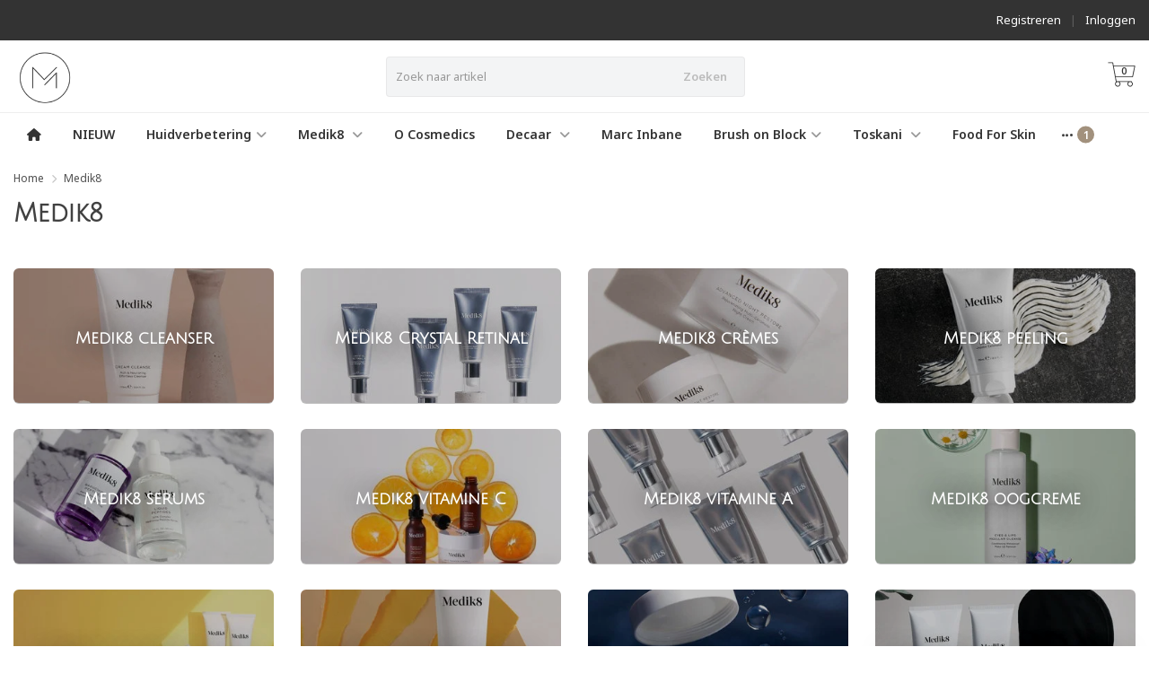

--- FILE ---
content_type: text/html;charset=utf-8
request_url: https://www.meerdanmooishop.nl/medik8/
body_size: 13239
content:
<!DOCTYPE HTML>
<html lang="nl">
  <!--- Theme Satisfy EU developed by Frontlabel - v1.66 - 5-10-2023 - EU 18:45 - TPE Active  -->
  <head>
    <meta charset="utf-8"/>
<!-- [START] 'blocks/head.rain' -->
<!--

  (c) 2008-2026 Lightspeed Netherlands B.V.
  http://www.lightspeedhq.com
  Generated: 22-01-2026 @ 18:45:43

-->
<link rel="canonical" href="https://www.meerdanmooishop.nl/medik8/"/>
<link rel="alternate" href="https://www.meerdanmooishop.nl/index.rss" type="application/rss+xml" title="Nieuwe producten"/>
<meta name="robots" content="noodp,noydir"/>
<meta name="google-site-verification" content="KL6Iow1XyKNQZM2A-CuBCZnfrKnw315jRB2nCWKJ_cU"/>
<meta name="google-site-verification" content="xETm9t8MDvtlNxjbyTPargGRwV61M8-fw_aDFTu7zto"/>
<meta property="og:url" content="https://www.meerdanmooishop.nl/medik8/?source=facebook"/>
<meta property="og:site_name" content="Meer dan mooi"/>
<meta property="og:title" content="Medik8 Black Friday 30% Korting | Meer dan Mooi Shop"/>
<meta property="og:description" content="Medik8 producten bij Meer dan Mooi Shop. Voor 15.00 uur besteld, zelfde dag verzonden. Gratis verzending vanaf € 25. Gratis samples bij elke bestelling"/>
<!--[if lt IE 9]>
<script src="https://cdn.webshopapp.com/assets/html5shiv.js?2025-02-20"></script>
<![endif]-->
<!-- [END] 'blocks/head.rain' -->
    <title>Medik8 Black Friday 30% Korting | Meer dan Mooi Shop - Meer dan mooi</title>
  
    <meta name="description" content="Medik8 producten bij Meer dan Mooi Shop. Voor 15.00 uur besteld, zelfde dag verzonden. Gratis verzending vanaf € 25. Gratis samples bij elke bestelling">
    <meta name="keywords" content="Medik8">  
    <meta name="viewport" content="width=device-width, initial-scale=1, minimum-scale=1, maximum-scale=1, user-scalable=0"/>
    <meta name="apple-mobile-web-app-capable" content="yes">
    <meta name="apple-mobile-web-app-status-bar-style" content="black"><meta property="og:type" content="website" />
    
        <meta property="og:description" content="Medik8 producten bij Meer dan Mooi Shop. Voor 15.00 uur besteld, zelfde dag verzonden. Gratis verzending vanaf € 25. Gratis samples bij elke bestelling" />
                <meta http-equiv="X-UA-Compatible" content="IE=Edge">
    
                      
                  
        <meta itemprop="price" content="0.00" />
        <meta itemprop="priceCurrency" content="EUR" />
  

    <link rel="canonical" href="https://www.meerdanmooishop.nl/medik8/" />
    <link rel="shortcut icon" href="https://cdn.webshopapp.com/shops/336564/themes/185024/v/1598040/assets/favicon.ico?20251121215508" type="image/x-icon" />
    <link href='//fonts.googleapis.com/css?family=Noto+Sans:400,300,600&display=swap' rel='stylesheet' type='text/css'>
<link href='//fonts.googleapis.com/css?family=Julius+Sans+One:400,300,600&display=swap' rel='stylesheet' type='text/css'>
    


    <!--link rel="stylesheet" href="https://cdn.webshopapp.com/shops/336564/themes/185024/assets/font-awesome-min.css?20251209211112"-->
		<script src="https://kit.fontawesome.com/0a6ee3ee61.js" crossorigin="anonymous"></script>
    
    <link rel="stylesheet" href="https://cdn.webshopapp.com/shops/336564/themes/185024/assets/bootstrap-min.css?20251209211112">

    <link rel="stylesheet" href="https://cdn.webshopapp.com/shops/336564/themes/185024/assets/style.css?20251209211112" />    
        <link rel="stylesheet" href="https://cdn.webshopapp.com/shops/336564/themes/185024/assets/settings.css??20251209211112" />  
    
  
    <link rel="stylesheet" href="https://cdn.webshopapp.com/shops/336564/themes/185024/assets/owl-carousel-min.css??20251209211112" /> 
    <link rel="stylesheet" href="https://cdn.webshopapp.com/shops/336564/themes/185024/assets/custom.css?20251209211112-260122-184543" />
  
    <script src="https://cdn.webshopapp.com/shops/336564/themes/185024/assets/jquery-min.js?20251209211112"></script>
    
         
    <script src="https://cdn.webshopapp.com/assets/gui.js?2025-02-20"></script>
            
    <script src="https://cdn.webshopapp.com/shops/336564/themes/185024/assets/jquery-lazy-min.js?20251209211112"></script>
    <!--[if lt IE 9]>
    <link rel="stylesheet" href="https://cdn.webshopapp.com/shops/336564/themes/185024/assets/style-ie.css?20251209211112" />
    <![endif]-->
      <!-- test -->
    <style>
    .categories .category a,.categories .category a:after,.products.grid .product:hover,.blogs .blog-article img,a.btn, a.btn span{border-radius: 6px !important;}
.banners .container-fluid > div > div:first-child img{border-top-left-radius: 6px !important; border-bottom-left-radius: 6px !important;padding-left: 0;margin-left: 15px;}
.banners .container-fluid > div > div:nth-child(2) img{border-top-right-radius: 6px !important;border-bottom-right-radius: 6px !important;padding-right: 0; margin-right: 15px;}
.products .product .product-btn {bottom: 3px;}
    </style>
  </head>
  <body class=" nav-2 navself-helper osx">            
    <div class="wrapper catalog medik8-black-friday-30%-korting-|-meer-dan-mooi-shop">
      <header class="navself ">
            <div class="topnav">
                <div class="container-fluid">
                    <div class="row">
                        <div class="col-sm-6 topnav-usp hidden-xs hidden-sm">
                             
<ul>
  <li> <i class="fa geen" aria-hidden="true"></i></li>
</ul>






                         </div>
                        <div class="col-xs-12 col-md-6">
                                                        <!-- LANGUAGE VALUTA -->
                            <div class="langcur pull-right">
                                <ul>
                                                                      </ul>
                            </div>
                            <!-- /LANGUAGE VALUTA -->
                            <!-- ACCOUNT -->
                            <div class="account hidden-xs">
                                <ul>
                                                                        <li><a href="https://www.meerdanmooishop.nl/account/" title="Mijn account">Inloggen </a></li>
                                    <li class="divider">|</li>
                                    <li><a href="https://www.meerdanmooishop.nl/account/register/" title="Registreren">Registreren </a></li>
                                                                    </ul>
                            </div>
                            <!-- /ACCOUNT -->
                        </div>
                    </div>
                </div>
            </div>
  
             
            	<!-- NAVIGATION -->
            <div class="navigation nav-2 option-1">
                                  
                <div class="container-fluid">
                    <div class="shoppingcart iconcart">
                        <a href="https://www.meerdanmooishop.nl/cart/" title="Winkelwagen">
                                   
<svg xmlns="http://www.w3.org/2000/svg" class="shoppingbag" focusable="false" x="0px" y="0px" viewBox="0 0 576 512">
<path d="M464.001,504c-30.879,0-56-25.121-56-56c-0.011-9.821,2.584-19.497,7.505-27.989l6.96-12.011H249.535l6.96,12.011  c4.921,8.492,7.516,18.167,7.505,27.98C264,478.879,238.878,504,208,504s-56-25.121-56-56c0-13.968,5.172-27.346,14.564-37.67  l2.679-2.945L97.36,24H12c-2.206,0-4-1.794-4-4v-8c0-2.206,1.794-4,4-4h85.362c7.694,0,14.308,5.489,15.727,13.052L122.64,72  h429.351c4.837,0,9.362,2.152,12.414,5.906c3.053,3.753,4.237,8.622,3.251,13.358l-43.331,208  c-1.538,7.38-8.126,12.736-15.664,12.736H167.641l15,80h302.688c7.342,0,13.728,4.974,15.529,12.094l0.556,2.194l1.622,1.578  c10.94,10.644,16.966,24.897,16.966,40.134C520.001,478.879,494.88,504,464.001,504z M464,408c-22.056,0-40,17.944-40,40  s17.944,40,40,40s40-17.944,40-40S486.056,408,464,408z M208,408c-22.056,0-40,17.944-40,40s17.944,40,40,40s40-17.944,40-40  S230.056,408,208,408z M164.641,296h344.021l43.334-208H125.641L164.641,296z"/>
</svg>

          </a>
                        <span class="cart">
              <span class="cart-total-quantity">0</span>
                        </span>
                    </div>

                    
                  	<div class="first-section hidden-xs hidden-sm">
                      <div class="logo">
                        <a class="" href="https://www.meerdanmooishop.nl/">
                          <img src="https://cdn.webshopapp.com/shops/336564/themes/185024/v/1598043/assets/logo-non-scroll.png?20251121215508" class="light-version" alt="Meer dan mooi" />
                        </a>
                      </div>
                     <!-- SEARCH -->
                        <div class="searchtop ">
                                                        <div class="search hidden-xs">
                                <form class="" role="search" action="https://www.meerdanmooishop.nl/search/" method="get" id="form_search">
                                    <div class="input-group">
                                        <div class="inputholder">
                                            <input type="text" class="form-control" autocomplete="off" placeholder="Zoek naar artikel" name="q" id="srch">
                                            <button type="submit" class="searchbtn">Zoeken</button>
                                        </div>
                                    </div>
                                    <div class="autocomplete">
                                        <div class="arrow"></div>
                                        <div class="products-livesearch"></div>
                                        <div class="more">
                                            <a href="#">Bekijk alle resultaten <span>(0)</span></a>
                                        </div>
                                        <div class="notfound">Geen producten gevonden...</div>
                                    </div>
                                </form>
                            </div>
                                                  </div>
                        <!-- /SEARCH -->
                      <div class="right-section">
                        
                                              <!-- CART -->
                        <div class="carttop iconcart">
                            <a href="https://www.meerdanmooishop.nl/cart/" title="Winkelwagen">
                     
<svg xmlns="http://www.w3.org/2000/svg" class="shoppingbag" focusable="false" x="0px" y="0px" viewBox="0 0 576 512">
<path d="M464.001,504c-30.879,0-56-25.121-56-56c-0.011-9.821,2.584-19.497,7.505-27.989l6.96-12.011H249.535l6.96,12.011  c4.921,8.492,7.516,18.167,7.505,27.98C264,478.879,238.878,504,208,504s-56-25.121-56-56c0-13.968,5.172-27.346,14.564-37.67  l2.679-2.945L97.36,24H12c-2.206,0-4-1.794-4-4v-8c0-2.206,1.794-4,4-4h85.362c7.694,0,14.308,5.489,15.727,13.052L122.64,72  h429.351c4.837,0,9.362,2.152,12.414,5.906c3.053,3.753,4.237,8.622,3.251,13.358l-43.331,208  c-1.538,7.38-8.126,12.736-15.664,12.736H167.641l15,80h302.688c7.342,0,13.728,4.974,15.529,12.094l0.556,2.194l1.622,1.578  c10.94,10.644,16.966,24.897,16.966,40.134C520.001,478.879,494.88,504,464.001,504z M464,408c-22.056,0-40,17.944-40,40  s17.944,40,40,40s40-17.944,40-40S486.056,408,464,408z M208,408c-22.056,0-40,17.944-40,40s17.944,40,40,40s40-17.944,40-40  S230.056,408,208,408z M164.641,296h344.021l43.334-208H125.641L164.641,296z"/>
</svg>

            <span class="cart">
              <span class="cart-total-quantity">0</span>
            </span>
          </a>
                            <div class="view-cart">
                                <div class="cartproduct text-center">
  <span class="empty">Uw winkelwagen is leeg<svg version="1.1" class="shoppingbag" xmlns="http://www.w3.org/2000/svg" xmlns:xlink="http://www.w3.org/1999/xlink" x="0px" y="0px" viewBox="0 0 65.2 65.2" style="enable-background:new 0 0 65.2 65.2;" xml:space="preserve"><path d="M54.6,12.6h-12c-0.4-6.7-4.7-12-10-12c-5.3,0-9.6,5.3-10,12h-12l-2.1,52h48.1L54.6,12.6z M32.6,2.6c4.2,0,7.6,4.4,8,10H24.6C25,7,28.4,2.6,32.6,2.6z M10.6,62.6l1.9-48h40.1l1.9,48H10.6z"/></svg></span>
</div>

  

                            </div>
                        </div>
                        <!-- /CART -->
                        
                      </div>
											 
                        
                    </div>
                  
                  
                    <!-- MEGANAV -->
                    <nav class="nav desktop meganav hidden-xs hidden-sm">
                        <ul class="visible-links">
                            <li class="item home hidden-xs hidden-sm">
                                <a class="itemlink" href="https://www.meerdanmooishop.nl/"><i class="fa fa-home" aria-hidden="true"></i></a>
                            </li>

                                                        <li class="item classicmenu nieuw">
                                <a class="itemlink" href="https://www.meerdanmooishop.nl/nieuw/" title="NIEUW" >NIEUW</a>                              </li>
                                                        <li class="item sub classicmenu huidverbetering">
                                <a class="itemlink" href="https://www.meerdanmooishop.nl/huidverbetering/" title="Huidverbetering" >Huidverbetering<i class="fa fa-angle-down" aria-hidden="true"></i></a>                                  <ul class="subnav">
                                                                                                           <li class="col-sm-2 nopaddingr nosub">
                                        <ul>
                                            <li class="subheader"><a href="https://www.meerdanmooishop.nl/huidverbetering/gezichtsreinigers/" title="Gezichtsreinigers" >Gezichtsreinigers</a>                                             </li>



                                        </ul>
                                    </li>
                                                                        <li class="col-sm-2 nopaddingr nosub">
                                        <ul>
                                            <li class="subheader"><a href="https://www.meerdanmooishop.nl/huidverbetering/gezichtsmaskers/" title="Gezichtsmaskers" >Gezichtsmaskers</a>                                             </li>



                                        </ul>
                                    </li>
                                                                        <li class="col-sm-2 nopaddingr nosub">
                                        <ul>
                                            <li class="subheader"><a href="https://www.meerdanmooishop.nl/huidverbetering/gezichtslotions/" title="Gezichtslotions" >Gezichtslotions</a>                                             </li>



                                        </ul>
                                    </li>
                                                                        <li class="col-sm-2 nopaddingr nosub">
                                        <ul>
                                            <li class="subheader"><a href="https://www.meerdanmooishop.nl/huidverbetering/gezichtscremes/" title="Gezichtscremes" >Gezichtscremes</a>                                             </li>



                                        </ul>
                                    </li>
                                                                        <li class="col-sm-2 nopaddingr nosub">
                                        <ul>
                                            <li class="subheader"><a href="https://www.meerdanmooishop.nl/huidverbetering/peelings/" title="Peelings" >Peelings</a>                                             </li>



                                        </ul>
                                    </li>
                                                                        <li class="col-sm-2 nopaddingr nosub">
                                        <ul>
                                            <li class="subheader"><a href="https://www.meerdanmooishop.nl/huidverbetering/huidverzoringssets/" title="Huidverzoringssets" >Huidverzoringssets</a>                                             </li>



                                        </ul>
                                    </li>
                                                                        <li class="col-sm-2 nopaddingr nosub">
                                        <ul>
                                            <li class="subheader"><a href="https://www.meerdanmooishop.nl/huidverbetering/serums/" title="Serums" >Serums</a>                                             </li>



                                        </ul>
                                    </li>
                                                                        <li class="col-sm-2 nopaddingr nosub">
                                        <ul>
                                            <li class="subheader"><a href="https://www.meerdanmooishop.nl/huidverbetering/oogverzorging/" title="Oogverzorging" >Oogverzorging</a>                                             </li>



                                        </ul>
                                    </li>
                                                                        <li class="col-sm-2 nopaddingr nosub">
                                        <ul>
                                            <li class="subheader"><a href="https://www.meerdanmooishop.nl/huidverbetering/lichaamsverzorging/" title="Lichaamsverzorging" >Lichaamsverzorging</a>                                             </li>



                                        </ul>
                                    </li>
                                                                        <li class="col-sm-2 nopaddingr nosub">
                                        <ul>
                                            <li class="subheader"><a href="https://www.meerdanmooishop.nl/huidverbetering/bruin-zonder-zon/" title="Bruin zonder zon" >Bruin zonder zon</a>                                             </li>



                                        </ul>
                                    </li>
                                                                        <li class="col-sm-2 nopaddingr nosub">
                                        <ul>
                                            <li class="subheader"><a href="https://www.meerdanmooishop.nl/huidverbetering/zonbescherming/" title="Zonbescherming" >Zonbescherming</a>                                             </li>



                                        </ul>
                                    </li>
                                                                        <li class="col-sm-2 nopaddingr nosub">
                                        <ul>
                                            <li class="subheader"><a href="https://www.meerdanmooishop.nl/huidverbetering/babyverzorging/" title=" Babyverzorging" > Babyverzorging</a>                                             </li>



                                        </ul>
                                    </li>
                                                                        <li class="col-sm-2 nopaddingr nosub">
                                        <ul>
                                            <li class="subheader"><a href="https://www.meerdanmooishop.nl/huidverbetering/lipverzorging/" title="Lipverzorging" >Lipverzorging</a>                                             </li>



                                        </ul>
                                    </li>
                                                                     </ul>
                                                            </li>
                                                        <li class="item sub classicmenu medik8- active">
                                <a class="itemlink" href="https://www.meerdanmooishop.nl/medik8/" title="Medik8 "  data-featured-url="https://cdn.webshopapp.com/shops/336564/files/426514870/280x200x1/medik8.jpg" data-original-url="https://cdn.webshopapp.com/shops/336564/files/426514870/280x200x1/medik8.jpg" >Medik8 <i class="fa fa-angle-down" aria-hidden="true"></i></a>                                  <ul class="subnav">
                                                                        <li class="col-sm-3">
                                        <ul>
                                            <li class="img-category-stage">
                                                <img src="https://cdn.webshopapp.com/shops/336564/files/426514870/280x200x1/medik8.jpg" width="280" height="200" alt="Medik8 " title="Medik8 " data-original-url="https://cdn.webshopapp.com/shops/336564/files/426514870/280x200x1/medik8.jpg" class="img-responsive navcat" />
                                            </li>
                                        </ul>
                                    </li>
                                                                                                           <li class="col-sm-2 nopaddingr nosub">
                                        <ul>
                                            <li class="subheader"><a href="https://www.meerdanmooishop.nl/medik8/medik8-cleanser/" title="Medik8 cleanser"  data-featured-url="https://cdn.webshopapp.com/shops/336564/files/400578191/280x200x2/medik8-cleanser.jpg" data-original-url="https://cdn.webshopapp.com/shops/336564/files/400578191/280x200x2/medik8-cleanser.jpg" >Medik8 cleanser</a>                                             </li>



                                        </ul>
                                    </li>
                                                                        <li class="col-sm-2 nopaddingr nosub">
                                        <ul>
                                            <li class="subheader"><a href="https://www.meerdanmooishop.nl/medik8/medik8-crystal-retinal/" title="Medik8 Crystal Retinal"  data-featured-url="https://cdn.webshopapp.com/shops/336564/files/435222562/280x200x2/medik8-crystal-retinal.jpg" data-original-url="https://cdn.webshopapp.com/shops/336564/files/435222562/280x200x2/medik8-crystal-retinal.jpg" >Medik8 Crystal Retinal</a>                                             </li>



                                        </ul>
                                    </li>
                                                                        <li class="col-sm-2 nopaddingr nosub">
                                        <ul>
                                            <li class="subheader"><a href="https://www.meerdanmooishop.nl/medik8/medik8-cremes/" title="Medik8 crèmes"  data-featured-url="https://cdn.webshopapp.com/shops/336564/files/401736910/280x200x2/medik8-cremes.jpg" data-original-url="https://cdn.webshopapp.com/shops/336564/files/401736910/280x200x2/medik8-cremes.jpg" >Medik8 crèmes</a>                                             </li>



                                        </ul>
                                    </li>
                                                                        <li class="col-sm-2 nopaddingr nosub">
                                        <ul>
                                            <li class="subheader"><a href="https://www.meerdanmooishop.nl/medik8/medik8-peeling/" title="Medik8 peeling"  data-featured-url="https://cdn.webshopapp.com/shops/336564/files/400577148/280x200x2/medik8-peeling.jpg" data-original-url="https://cdn.webshopapp.com/shops/336564/files/400577148/280x200x2/medik8-peeling.jpg" >Medik8 peeling</a>                                             </li>



                                        </ul>
                                    </li>
                                                                        <li class="col-sm-2 nopaddingr nosub">
                                        <ul>
                                            <li class="subheader"><a href="https://www.meerdanmooishop.nl/medik8/medik8-serums/" title="Medik8 serums"  data-featured-url="https://cdn.webshopapp.com/shops/336564/files/418241134/280x200x2/medik8-serums.jpg" data-original-url="https://cdn.webshopapp.com/shops/336564/files/418241134/280x200x2/medik8-serums.jpg" >Medik8 serums</a>                                             </li>



                                        </ul>
                                    </li>
                                                                        <li class="col-sm-2 nopaddingr nosub">
                                        <ul>
                                            <li class="subheader"><a href="https://www.meerdanmooishop.nl/medik8/medik8-vitamine-c/" title="Medik8 vitamine C"  data-featured-url="https://cdn.webshopapp.com/shops/336564/files/418241614/280x200x2/medik8-vitamine-c.jpg" data-original-url="https://cdn.webshopapp.com/shops/336564/files/418241614/280x200x2/medik8-vitamine-c.jpg" >Medik8 vitamine C</a>                                             </li>



                                        </ul>
                                    </li>
                                                                        <li class="col-sm-2 nopaddingr nosub">
                                        <ul>
                                            <li class="subheader"><a href="https://www.meerdanmooishop.nl/medik8/medik8-vitamine-a/" title="Medik8 vitamine A"  data-featured-url="https://cdn.webshopapp.com/shops/336564/files/418241051/280x200x2/medik8-vitamine-a.jpg" data-original-url="https://cdn.webshopapp.com/shops/336564/files/418241051/280x200x2/medik8-vitamine-a.jpg" >Medik8 vitamine A</a>                                             </li>



                                        </ul>
                                    </li>
                                                                        <li class="col-sm-2 nopaddingr nosub">
                                        <ul>
                                            <li class="subheader"><a href="https://www.meerdanmooishop.nl/medik8/medik8-oogcreme/" title="Medik8 oogcreme"  data-featured-url="https://cdn.webshopapp.com/shops/336564/files/400581260/280x200x2/medik8-oogcreme.jpg" data-original-url="https://cdn.webshopapp.com/shops/336564/files/400581260/280x200x2/medik8-oogcreme.jpg" >Medik8 oogcreme</a>                                             </li>



                                        </ul>
                                    </li>
                                                                        <li class="col-sm-2 nopaddingr nosub">
                                        <ul>
                                            <li class="subheader"><a href="https://www.meerdanmooishop.nl/medik8/medik8-dagcreme-met-spf/" title="Medik8 dagcrème met SPF"  data-featured-url="https://cdn.webshopapp.com/shops/336564/files/418241544/280x200x2/medik8-dagcreme-met-spf.jpg" data-original-url="https://cdn.webshopapp.com/shops/336564/files/418241544/280x200x2/medik8-dagcreme-met-spf.jpg" >Medik8 dagcrème met SPF</a>                                             </li>



                                        </ul>
                                    </li>
                                                                        <li class="col-sm-2 nopaddingr nosub">
                                        <ul>
                                            <li class="subheader"><a href="https://www.meerdanmooishop.nl/medik8/medik8-zonbescherming/" title="Medik8 zonbescherming"  data-featured-url="https://cdn.webshopapp.com/shops/336564/files/400581021/280x200x2/medik8-zonbescherming.jpg" data-original-url="https://cdn.webshopapp.com/shops/336564/files/400581021/280x200x2/medik8-zonbescherming.jpg" >Medik8 zonbescherming</a>                                             </li>



                                        </ul>
                                    </li>
                                                                        <li class="col-sm-2 nopaddingr nosub">
                                        <ul>
                                            <li class="subheader"><a href="https://www.meerdanmooishop.nl/medik8/medik8-maskers/" title="Medik8 maskers"  data-featured-url="https://cdn.webshopapp.com/shops/336564/files/400581063/280x200x2/medik8-maskers.jpg" data-original-url="https://cdn.webshopapp.com/shops/336564/files/400581063/280x200x2/medik8-maskers.jpg" >Medik8 maskers</a>                                             </li>



                                        </ul>
                                    </li>
                                                                        <li class="col-sm-2 nopaddingr nosub">
                                        <ul>
                                            <li class="subheader"><a href="https://www.meerdanmooishop.nl/medik8/medik8-lichaamsverzorging/" title="Medik8 lichaamsverzorging"  data-featured-url="https://cdn.webshopapp.com/shops/336564/files/400581103/280x200x2/medik8-lichaamsverzorging.jpg" data-original-url="https://cdn.webshopapp.com/shops/336564/files/400581103/280x200x2/medik8-lichaamsverzorging.jpg" >Medik8 lichaamsverzorging</a>                                             </li>



                                        </ul>
                                    </li>
                                                                        <li class="col-sm-2 nopaddingr nosub">
                                        <ul>
                                            <li class="subheader"><a href="https://www.meerdanmooishop.nl/medik8/medik8-voordeelkits/" title="Medik8 voordeelkits"  data-featured-url="https://cdn.webshopapp.com/shops/336564/files/400581245/280x200x2/medik8-voordeelkits.jpg" data-original-url="https://cdn.webshopapp.com/shops/336564/files/400581245/280x200x2/medik8-voordeelkits.jpg" >Medik8 voordeelkits</a>                                             </li>



                                        </ul>
                                    </li>
                                                                        <li class="col-sm-2 nopaddingr nosub">
                                        <ul>
                                            <li class="subheader"><a href="https://www.meerdanmooishop.nl/medik8/medik8-retinoate/" title="Medik8 retinoate"  data-featured-url="https://cdn.webshopapp.com/shops/336564/files/418241208/280x200x2/medik8-retinoate.jpg" data-original-url="https://cdn.webshopapp.com/shops/336564/files/418241208/280x200x2/medik8-retinoate.jpg" >Medik8 retinoate</a>                                             </li>



                                        </ul>
                                    </li>
                                                                        <li class="col-sm-2 nopaddingr nosub">
                                        <ul>
                                            <li class="subheader"><a href="https://www.meerdanmooishop.nl/medik8/medik8-travelsize/" title="Medik8 travelsize" >Medik8 travelsize</a>                                             </li>



                                        </ul>
                                    </li>
                                                                     </ul>
                                                            </li>
                                                        <li class="item classicmenu o-cosmedics">
                                <a class="itemlink" href="https://www.meerdanmooishop.nl/o-cosmedics/" title="O Cosmedics" >O Cosmedics</a>                              </li>
                                                        <li class="item sub classicmenu decaar-">
                                <a class="itemlink" href="https://www.meerdanmooishop.nl/decaar/" title="Decaar "  data-featured-url="https://cdn.webshopapp.com/shops/336564/files/427955604/280x200x1/decaar.jpg" data-original-url="https://cdn.webshopapp.com/shops/336564/files/427955604/280x200x1/decaar.jpg" >Decaar <i class="fa fa-angle-down" aria-hidden="true"></i></a>                                  <ul class="subnav">
                                                                        <li class="col-sm-3">
                                        <ul>
                                            <li class="img-category-stage">
                                                <img src="https://cdn.webshopapp.com/shops/336564/files/427955604/280x200x1/decaar.jpg" width="280" height="200" alt="Decaar " title="Decaar " data-original-url="https://cdn.webshopapp.com/shops/336564/files/427955604/280x200x1/decaar.jpg" class="img-responsive navcat" />
                                            </li>
                                        </ul>
                                    </li>
                                                                                                           <li class="col-sm-2 nopaddingr nosub">
                                        <ul>
                                            <li class="subheader"><a href="https://www.meerdanmooishop.nl/decaar/decaar-kits/" title="Decaar kits" >Decaar kits</a>                                             </li>



                                        </ul>
                                    </li>
                                                                        <li class="col-sm-2 nopaddingr nosub">
                                        <ul>
                                            <li class="subheader"><a href="https://www.meerdanmooishop.nl/decaar/decaar-maskers/" title="Decaar maskers" >Decaar maskers</a>                                             </li>



                                        </ul>
                                    </li>
                                                                        <li class="col-sm-2 nopaddingr nosub">
                                        <ul>
                                            <li class="subheader"><a href="https://www.meerdanmooishop.nl/decaar/decaar-cremes/" title="Decaar crèmes" >Decaar crèmes</a>                                             </li>



                                        </ul>
                                    </li>
                                                                        <li class="col-sm-2 nopaddingr nosub">
                                        <ul>
                                            <li class="subheader"><a href="https://www.meerdanmooishop.nl/decaar/decaar-serums/" title="Decaar serums" >Decaar serums</a>                                             </li>



                                        </ul>
                                    </li>
                                                                        <li class="col-sm-2 nopaddingr nosub">
                                        <ul>
                                            <li class="subheader"><a href="https://www.meerdanmooishop.nl/decaar/decaar-peeling/" title="Decaar peeling" >Decaar peeling</a>                                             </li>



                                        </ul>
                                    </li>
                                                                     </ul>
                                                            </li>
                                                        <li class="item classicmenu marc-inbane">
                                <a class="itemlink" href="https://www.meerdanmooishop.nl/marc-inbane/" title="Marc Inbane"  data-featured-url="https://cdn.webshopapp.com/shops/336564/files/427955628/280x200x1/marc-inbane.jpg" data-original-url="https://cdn.webshopapp.com/shops/336564/files/427955628/280x200x1/marc-inbane.jpg" >Marc Inbane</a>                              </li>
                                                        <li class="item sub classicmenu brush-on-block">
                                <a class="itemlink" href="https://www.meerdanmooishop.nl/brush-on-block/" title="Brush on Block"  data-featured-url="https://cdn.webshopapp.com/shops/336564/files/432915355/280x200x1/brush-on-block.jpg" data-original-url="https://cdn.webshopapp.com/shops/336564/files/432915355/280x200x1/brush-on-block.jpg" >Brush on Block<i class="fa fa-angle-down" aria-hidden="true"></i></a>                                  <ul class="subnav">
                                                                        <li class="col-sm-3">
                                        <ul>
                                            <li class="img-category-stage">
                                                <img src="https://cdn.webshopapp.com/shops/336564/files/432915355/280x200x1/brush-on-block.jpg" width="280" height="200" alt="Brush on Block" title="Brush on Block" data-original-url="https://cdn.webshopapp.com/shops/336564/files/432915355/280x200x1/brush-on-block.jpg" class="img-responsive navcat" />
                                            </li>
                                        </ul>
                                    </li>
                                                                                                           <li class="col-sm-2 nopaddingr nosub">
                                        <ul>
                                            <li class="subheader"><a href="https://www.meerdanmooishop.nl/brush-on-block/minerale-zonbescherming/" title="Minerale zonbescherming" >Minerale zonbescherming</a>                                             </li>



                                        </ul>
                                    </li>
                                                                        <li class="col-sm-2 nopaddingr nosub">
                                        <ul>
                                            <li class="subheader"><a href="https://www.meerdanmooishop.nl/brush-on-block/lipverzorging-met-zonbescherming/" title="Lipverzorging met zonbescherming" >Lipverzorging met zonbescherming</a>                                             </li>



                                        </ul>
                                    </li>
                                                                     </ul>
                                                            </li>
                                                        <li class="item sub classicmenu toskani-">
                                <a class="itemlink" href="https://www.meerdanmooishop.nl/toskani/" title="Toskani " >Toskani <i class="fa fa-angle-down" aria-hidden="true"></i></a>                                  <ul class="subnav">
                                                                                                           <li class="col-sm-2 nopaddingr nosub">
                                        <ul>
                                            <li class="subheader"><a href="https://www.meerdanmooishop.nl/toskani/toskani-ampullen/" title="Toskani Ampullen" >Toskani Ampullen</a>                                             </li>



                                        </ul>
                                    </li>
                                                                        <li class="col-sm-2 nopaddingr nosub">
                                        <ul>
                                            <li class="subheader"><a href="https://www.meerdanmooishop.nl/toskani/toskani-oogcreme/" title="Toskani Oogcrème" >Toskani Oogcrème</a>                                             </li>



                                        </ul>
                                    </li>
                                                                        <li class="col-sm-2 nopaddingr nosub">
                                        <ul>
                                            <li class="subheader"><a href="https://www.meerdanmooishop.nl/toskani/toskani-serums/" title="Toskani Serums" >Toskani Serums</a>                                             </li>



                                        </ul>
                                    </li>
                                                                        <li class="col-sm-2 nopaddingr nosub">
                                        <ul>
                                            <li class="subheader"><a href="https://www.meerdanmooishop.nl/toskani/toskani-peeling/" title="Toskani Peeling" >Toskani Peeling</a>                                             </li>



                                        </ul>
                                    </li>
                                                                        <li class="col-sm-2 nopaddingr nosub">
                                        <ul>
                                            <li class="subheader"><a href="https://www.meerdanmooishop.nl/toskani/toskani-creme/" title="Toskani Crème" >Toskani Crème</a>                                             </li>



                                        </ul>
                                    </li>
                                                                     </ul>
                                                            </li>
                                                        <li class="item classicmenu food-for-skin">
                                <a class="itemlink" href="https://www.meerdanmooishop.nl/food-for-skin/" title="Food For Skin"  data-featured-url="https://cdn.webshopapp.com/shops/336564/files/432914124/280x200x1/food-for-skin.jpg" data-original-url="https://cdn.webshopapp.com/shops/336564/files/432914124/280x200x1/food-for-skin.jpg" >Food For Skin</a>                              </li>
                                                        <li class="item sub classicmenu minerale-make-up">
                                <a class="itemlink" href="https://www.meerdanmooishop.nl/minerale-make-up/" title="Minerale make-up" >Minerale make-up<i class="fa fa-angle-down" aria-hidden="true"></i></a>                                  <ul class="subnav">
                                                                                                           <li class="col-sm-2 nopaddingr nosub">
                                        <ul>
                                            <li class="subheader"><a href="https://www.meerdanmooishop.nl/minerale-make-up/wenkbrauwen/" title="Wenkbrauwen" >Wenkbrauwen</a>                                             </li>



                                        </ul>
                                    </li>
                                                                        <li class="col-sm-2 nopaddingr nosub">
                                        <ul>
                                            <li class="subheader"><a href="https://www.meerdanmooishop.nl/minerale-make-up/oog-make-up/" title="Oog make-up" >Oog make-up</a>                                             </li>



                                        </ul>
                                    </li>
                                                                        <li class="col-sm-2 nopaddingr nosub">
                                        <ul>
                                            <li class="subheader"><a href="https://www.meerdanmooishop.nl/minerale-make-up/foundation/" title="Foundation" >Foundation</a>                                             </li>



                                        </ul>
                                    </li>
                                                                        <li class="col-sm-2 nopaddingr nosub">
                                        <ul>
                                            <li class="subheader"><a href="https://www.meerdanmooishop.nl/minerale-make-up/lippen/" title="Lippen" >Lippen</a>                                             </li>



                                        </ul>
                                    </li>
                                                                        <li class="col-sm-2 nopaddingr nosub">
                                        <ul>
                                            <li class="subheader"><a href="https://www.meerdanmooishop.nl/minerale-make-up/concealer/" title="Concealer" >Concealer</a>                                             </li>



                                        </ul>
                                    </li>
                                                                        <li class="col-sm-2 nopaddingr nosub">
                                        <ul>
                                            <li class="subheader"><a href="https://www.meerdanmooishop.nl/minerale-make-up/blush-bronzer/" title="Blush &amp; Bronzer" >Blush &amp; Bronzer</a>                                             </li>



                                        </ul>
                                    </li>
                                                                     </ul>
                                                            </li>
                             
                          
                           
                           
                          
                          
                          
                                                    
                                                    
                        </ul>
                        <div class="morelinks">
                            <button><i class="fa fa-ellipsis-h" aria-hidden="true"></i></button>
                            <ul class="hidden-links hidden"></ul>
                        </div>
                  </nav>
          			  <!-- NAVIGATION -->              					<!-- MOBILE NAV -->
            
<div class="navigation visible-xs visible-sm">
                <div class="container-fluid">
                    <div class="shoppingcart iconcart">
                        <a href="https://www.meerdanmooishop.nl/cart/" title="Winkelwagen">
                     
<svg xmlns="http://www.w3.org/2000/svg" class="shoppingbag" focusable="false" x="0px" y="0px" viewBox="0 0 576 512">
<path d="M464.001,504c-30.879,0-56-25.121-56-56c-0.011-9.821,2.584-19.497,7.505-27.989l6.96-12.011H249.535l6.96,12.011  c4.921,8.492,7.516,18.167,7.505,27.98C264,478.879,238.878,504,208,504s-56-25.121-56-56c0-13.968,5.172-27.346,14.564-37.67  l2.679-2.945L97.36,24H12c-2.206,0-4-1.794-4-4v-8c0-2.206,1.794-4,4-4h85.362c7.694,0,14.308,5.489,15.727,13.052L122.64,72  h429.351c4.837,0,9.362,2.152,12.414,5.906c3.053,3.753,4.237,8.622,3.251,13.358l-43.331,208  c-1.538,7.38-8.126,12.736-15.664,12.736H167.641l15,80h302.688c7.342,0,13.728,4.974,15.529,12.094l0.556,2.194l1.622,1.578  c10.94,10.644,16.966,24.897,16.966,40.134C520.001,478.879,494.88,504,464.001,504z M464,408c-22.056,0-40,17.944-40,40  s17.944,40,40,40s40-17.944,40-40S486.056,408,464,408z M208,408c-22.056,0-40,17.944-40,40s17.944,40,40,40s40-17.944,40-40  S230.056,408,208,408z M164.641,296h344.021l43.334-208H125.641L164.641,296z"/>
</svg>

          </a>
                        <span class="cart">
              <span class="cart-total-quantity">0</span>
                        </span>
                    </div>

                   <!-- SEARCH -->
                        <div class="searchtop pull-right">
                            <svg version="1.1" class="searchmagnifier" xmlns="http://www.w3.org/2000/svg" xmlns:xlink="http://www.w3.org/1999/xlink" x="0px" y="0px" viewBox="0 0 65.2 65.2" style="enable-background:new 0 0 65.2 65.2;" xml:space="preserve">
            <path d="M49.9,26.1c0-13.1-10.6-23.7-23.7-23.7C13.1,2.4,2.4,13.1,2.4,26.1c0,13.1,10.6,23.7,23.7,23.7c5.7,0,11.3-2.1,15.6-5.9
            l0.4-0.3l18.8,18.8c0.4,0.4,1.1,0.4,1.6,0c0.4-0.4,0.4-1.1,0-1.6L43.7,42.1l0.3-0.4C47.8,37.4,49.9,31.9,49.9,26.1z M26.1,47.6
            C14.3,47.6,4.7,38,4.7,26.1S14.3,4.7,26.1,4.7s21.5,9.6,21.5,21.5S38,47.6,26.1,47.6z"/>
          </svg>
                            <div class="search">
                                <form class="" role="search" action="https://www.meerdanmooishop.nl/search/" method="get" id="form_search">
                                    <div class="input-group">
                                        <div class="inputholder">
                                            <input type="text" class="form-control" autocomplete="off" placeholder="Zoek naar artikel" name="q" id="srch">
                                            <button type="submit" class="searchbtn">Zoeken</button>
                                        </div>
                                    </div>
                                    <div class="autocomplete">
                                        <div class="arrow"></div>
                                        <div class="products-livesearch"></div>
                                        <div class="more">
                                            <a href="#">Bekijk alle resultaten <span>(0)</span></a>
                                        </div>
                                        <div class="notfound">Geen producten gevonden...</div>
                                    </div>
                                </form>
                            </div>
                        </div>
                        <!-- /SEARCH -->
                  
                  
                  
                  
                  
                    <ul class="burger">
                        <li class='closenav'></li>
                        <li class="bars">
                            <span class="bar"></span>
                            <span class="bar"></span>
                            <span class="bar"></span>
                            <span>MENU</span>
                        </li>
                    </ul>
              


                    

                    <!-- MOBILE NAV -->
                    <nav class="mobile hidden-md hidden-lg">
                        <ul>
                            <li class="item logo">
                                <a class="itemlink" href="https://www.meerdanmooishop.nl/">
              <img src="https://cdn.webshopapp.com/shops/336564/themes/185024/assets/logo.png?20251202012401" alt="Meer dan mooi" />
            </a>
                            </li>
                            <li class="item home  hidden-xs hidden-sm ">
                                <a class="itemlink" href="https://www.meerdanmooishop.nl/"><i class="fa fa-home" aria-hidden="true"></i></a>
                            </li>
                                                        <li class="item nieuw">
                                <a class="itemlink" href="https://www.meerdanmooishop.nl/nieuw/" title="NIEUW">NIEUW</a>                             </li>
                                                        <li class="item sub huidverbetering">
                                <a class="itemlink" href="https://www.meerdanmooishop.nl/huidverbetering/" title="Huidverbetering">Huidverbetering</a>                                 <div class="togglesub"><i class="fa fa-angle-down" aria-hidden="true"></i></div>
                                <ul class="subnav">
                                                                        <li class="subitem">
                                        <a class="subitemlink" href="https://www.meerdanmooishop.nl/huidverbetering/gezichtsreinigers/" title="Gezichtsreinigers">Gezichtsreinigers</a>                                      </li>
                                                                        <li class="subitem">
                                        <a class="subitemlink" href="https://www.meerdanmooishop.nl/huidverbetering/gezichtsmaskers/" title="Gezichtsmaskers">Gezichtsmaskers</a>                                      </li>
                                                                        <li class="subitem">
                                        <a class="subitemlink" href="https://www.meerdanmooishop.nl/huidverbetering/gezichtslotions/" title="Gezichtslotions">Gezichtslotions</a>                                      </li>
                                                                        <li class="subitem">
                                        <a class="subitemlink" href="https://www.meerdanmooishop.nl/huidverbetering/gezichtscremes/" title="Gezichtscremes">Gezichtscremes</a>                                      </li>
                                                                        <li class="subitem">
                                        <a class="subitemlink" href="https://www.meerdanmooishop.nl/huidverbetering/peelings/" title="Peelings">Peelings</a>                                      </li>
                                                                        <li class="subitem">
                                        <a class="subitemlink" href="https://www.meerdanmooishop.nl/huidverbetering/huidverzoringssets/" title="Huidverzoringssets">Huidverzoringssets</a>                                      </li>
                                                                        <li class="subitem">
                                        <a class="subitemlink" href="https://www.meerdanmooishop.nl/huidverbetering/serums/" title="Serums">Serums</a>                                      </li>
                                                                        <li class="subitem">
                                        <a class="subitemlink" href="https://www.meerdanmooishop.nl/huidverbetering/oogverzorging/" title="Oogverzorging">Oogverzorging</a>                                      </li>
                                                                        <li class="subitem">
                                        <a class="subitemlink" href="https://www.meerdanmooishop.nl/huidverbetering/lichaamsverzorging/" title="Lichaamsverzorging">Lichaamsverzorging</a>                                      </li>
                                                                        <li class="subitem">
                                        <a class="subitemlink" href="https://www.meerdanmooishop.nl/huidverbetering/bruin-zonder-zon/" title="Bruin zonder zon">Bruin zonder zon</a>                                      </li>
                                                                        <li class="subitem">
                                        <a class="subitemlink" href="https://www.meerdanmooishop.nl/huidverbetering/zonbescherming/" title="Zonbescherming">Zonbescherming</a>                                      </li>
                                                                        <li class="subitem">
                                        <a class="subitemlink" href="https://www.meerdanmooishop.nl/huidverbetering/babyverzorging/" title=" Babyverzorging"> Babyverzorging</a>                                      </li>
                                                                        <li class="subitem">
                                        <a class="subitemlink" href="https://www.meerdanmooishop.nl/huidverbetering/lipverzorging/" title="Lipverzorging">Lipverzorging</a>                                      </li>
                                                                    </ul>
                                                            </li>
                                                        <li class="item sub medik8- active">
                                <a class="itemlink" href="https://www.meerdanmooishop.nl/medik8/" title="Medik8 ">Medik8 </a>                                 <div class="togglesub"><i class="fa fa-angle-down" aria-hidden="true"></i></div>
                                <ul class="subnav">
                                                                        <li class="subitem">
                                        <a class="subitemlink" href="https://www.meerdanmooishop.nl/medik8/medik8-cleanser/" title="Medik8 cleanser">Medik8 cleanser</a>                                      </li>
                                                                        <li class="subitem">
                                        <a class="subitemlink" href="https://www.meerdanmooishop.nl/medik8/medik8-crystal-retinal/" title="Medik8 Crystal Retinal">Medik8 Crystal Retinal</a>                                      </li>
                                                                        <li class="subitem">
                                        <a class="subitemlink" href="https://www.meerdanmooishop.nl/medik8/medik8-cremes/" title="Medik8 crèmes">Medik8 crèmes</a>                                      </li>
                                                                        <li class="subitem">
                                        <a class="subitemlink" href="https://www.meerdanmooishop.nl/medik8/medik8-peeling/" title="Medik8 peeling">Medik8 peeling</a>                                      </li>
                                                                        <li class="subitem">
                                        <a class="subitemlink" href="https://www.meerdanmooishop.nl/medik8/medik8-serums/" title="Medik8 serums">Medik8 serums</a>                                      </li>
                                                                        <li class="subitem">
                                        <a class="subitemlink" href="https://www.meerdanmooishop.nl/medik8/medik8-vitamine-c/" title="Medik8 vitamine C">Medik8 vitamine C</a>                                      </li>
                                                                        <li class="subitem">
                                        <a class="subitemlink" href="https://www.meerdanmooishop.nl/medik8/medik8-vitamine-a/" title="Medik8 vitamine A">Medik8 vitamine A</a>                                      </li>
                                                                        <li class="subitem">
                                        <a class="subitemlink" href="https://www.meerdanmooishop.nl/medik8/medik8-oogcreme/" title="Medik8 oogcreme">Medik8 oogcreme</a>                                      </li>
                                                                        <li class="subitem">
                                        <a class="subitemlink" href="https://www.meerdanmooishop.nl/medik8/medik8-dagcreme-met-spf/" title="Medik8 dagcrème met SPF">Medik8 dagcrème met SPF</a>                                      </li>
                                                                        <li class="subitem">
                                        <a class="subitemlink" href="https://www.meerdanmooishop.nl/medik8/medik8-zonbescherming/" title="Medik8 zonbescherming">Medik8 zonbescherming</a>                                      </li>
                                                                        <li class="subitem">
                                        <a class="subitemlink" href="https://www.meerdanmooishop.nl/medik8/medik8-maskers/" title="Medik8 maskers">Medik8 maskers</a>                                      </li>
                                                                        <li class="subitem">
                                        <a class="subitemlink" href="https://www.meerdanmooishop.nl/medik8/medik8-lichaamsverzorging/" title="Medik8 lichaamsverzorging">Medik8 lichaamsverzorging</a>                                      </li>
                                                                        <li class="subitem">
                                        <a class="subitemlink" href="https://www.meerdanmooishop.nl/medik8/medik8-voordeelkits/" title="Medik8 voordeelkits">Medik8 voordeelkits</a>                                      </li>
                                                                        <li class="subitem">
                                        <a class="subitemlink" href="https://www.meerdanmooishop.nl/medik8/medik8-retinoate/" title="Medik8 retinoate">Medik8 retinoate</a>                                      </li>
                                                                        <li class="subitem">
                                        <a class="subitemlink" href="https://www.meerdanmooishop.nl/medik8/medik8-travelsize/" title="Medik8 travelsize">Medik8 travelsize</a>                                      </li>
                                                                    </ul>
                                                            </li>
                                                        <li class="item o-cosmedics">
                                <a class="itemlink" href="https://www.meerdanmooishop.nl/o-cosmedics/" title="O Cosmedics">O Cosmedics</a>                             </li>
                                                        <li class="item sub decaar-">
                                <a class="itemlink" href="https://www.meerdanmooishop.nl/decaar/" title="Decaar ">Decaar </a>                                 <div class="togglesub"><i class="fa fa-angle-down" aria-hidden="true"></i></div>
                                <ul class="subnav">
                                                                        <li class="subitem">
                                        <a class="subitemlink" href="https://www.meerdanmooishop.nl/decaar/decaar-kits/" title="Decaar kits">Decaar kits</a>                                      </li>
                                                                        <li class="subitem">
                                        <a class="subitemlink" href="https://www.meerdanmooishop.nl/decaar/decaar-maskers/" title="Decaar maskers">Decaar maskers</a>                                      </li>
                                                                        <li class="subitem">
                                        <a class="subitemlink" href="https://www.meerdanmooishop.nl/decaar/decaar-cremes/" title="Decaar crèmes">Decaar crèmes</a>                                      </li>
                                                                        <li class="subitem">
                                        <a class="subitemlink" href="https://www.meerdanmooishop.nl/decaar/decaar-serums/" title="Decaar serums">Decaar serums</a>                                      </li>
                                                                        <li class="subitem">
                                        <a class="subitemlink" href="https://www.meerdanmooishop.nl/decaar/decaar-peeling/" title="Decaar peeling">Decaar peeling</a>                                      </li>
                                                                    </ul>
                                                            </li>
                                                        <li class="item marc-inbane">
                                <a class="itemlink" href="https://www.meerdanmooishop.nl/marc-inbane/" title="Marc Inbane">Marc Inbane</a>                             </li>
                                                        <li class="item sub brush-on-block">
                                <a class="itemlink" href="https://www.meerdanmooishop.nl/brush-on-block/" title="Brush on Block">Brush on Block</a>                                 <div class="togglesub"><i class="fa fa-angle-down" aria-hidden="true"></i></div>
                                <ul class="subnav">
                                                                        <li class="subitem">
                                        <a class="subitemlink" href="https://www.meerdanmooishop.nl/brush-on-block/minerale-zonbescherming/" title="Minerale zonbescherming">Minerale zonbescherming</a>                                      </li>
                                                                        <li class="subitem">
                                        <a class="subitemlink" href="https://www.meerdanmooishop.nl/brush-on-block/lipverzorging-met-zonbescherming/" title="Lipverzorging met zonbescherming">Lipverzorging met zonbescherming</a>                                      </li>
                                                                    </ul>
                                                            </li>
                                                        <li class="item sub toskani-">
                                <a class="itemlink" href="https://www.meerdanmooishop.nl/toskani/" title="Toskani ">Toskani </a>                                 <div class="togglesub"><i class="fa fa-angle-down" aria-hidden="true"></i></div>
                                <ul class="subnav">
                                                                        <li class="subitem">
                                        <a class="subitemlink" href="https://www.meerdanmooishop.nl/toskani/toskani-ampullen/" title="Toskani Ampullen">Toskani Ampullen</a>                                      </li>
                                                                        <li class="subitem">
                                        <a class="subitemlink" href="https://www.meerdanmooishop.nl/toskani/toskani-oogcreme/" title="Toskani Oogcrème">Toskani Oogcrème</a>                                      </li>
                                                                        <li class="subitem">
                                        <a class="subitemlink" href="https://www.meerdanmooishop.nl/toskani/toskani-serums/" title="Toskani Serums">Toskani Serums</a>                                      </li>
                                                                        <li class="subitem">
                                        <a class="subitemlink" href="https://www.meerdanmooishop.nl/toskani/toskani-peeling/" title="Toskani Peeling">Toskani Peeling</a>                                      </li>
                                                                        <li class="subitem">
                                        <a class="subitemlink" href="https://www.meerdanmooishop.nl/toskani/toskani-creme/" title="Toskani Crème">Toskani Crème</a>                                      </li>
                                                                    </ul>
                                                            </li>
                                                        <li class="item food-for-skin">
                                <a class="itemlink" href="https://www.meerdanmooishop.nl/food-for-skin/" title="Food For Skin">Food For Skin</a>                             </li>
                                                        <li class="item sub minerale-make-up">
                                <a class="itemlink" href="https://www.meerdanmooishop.nl/minerale-make-up/" title="Minerale make-up">Minerale make-up</a>                                 <div class="togglesub"><i class="fa fa-angle-down" aria-hidden="true"></i></div>
                                <ul class="subnav">
                                                                        <li class="subitem">
                                        <a class="subitemlink" href="https://www.meerdanmooishop.nl/minerale-make-up/wenkbrauwen/" title="Wenkbrauwen">Wenkbrauwen</a>                                      </li>
                                                                        <li class="subitem">
                                        <a class="subitemlink" href="https://www.meerdanmooishop.nl/minerale-make-up/oog-make-up/" title="Oog make-up">Oog make-up</a>                                      </li>
                                                                        <li class="subitem">
                                        <a class="subitemlink" href="https://www.meerdanmooishop.nl/minerale-make-up/foundation/" title="Foundation">Foundation</a>                                      </li>
                                                                        <li class="subitem">
                                        <a class="subitemlink" href="https://www.meerdanmooishop.nl/minerale-make-up/lippen/" title="Lippen">Lippen</a>                                      </li>
                                                                        <li class="subitem">
                                        <a class="subitemlink" href="https://www.meerdanmooishop.nl/minerale-make-up/concealer/" title="Concealer">Concealer</a>                                      </li>
                                                                        <li class="subitem">
                                        <a class="subitemlink" href="https://www.meerdanmooishop.nl/minerale-make-up/blush-bronzer/" title="Blush &amp; Bronzer">Blush &amp; Bronzer</a>                                      </li>
                                                                    </ul>
                                                            </li>
                             
                          
                           
                          
                                                    
                                                  </ul>
                      <ul class="row mobile-acc">
                        <!-- ACCOUNT -->     
                                                <li class="item visible-xs"><a href="https://www.meerdanmooishop.nl/account/" title="Mijn account">Inloggen</a></li>
                        <li class="item visible-xs"><a href="https://www.meerdanmooishop.nl/account/register/" title="Registreren">Registreren</a></li>
                                                <!-- /ACCOUNT -->
                      </ul>
                    </nav>
                    <!-- /MOBILE NAV -->

                  
                </div>
                <div class="logomobile visible-xs visible-sm">
                    <a href="https://www.meerdanmooishop.nl/" title="Meer dan mooi">
        <img src="https://cdn.webshopapp.com/shops/336564/themes/185024/assets/logo.png?20251202012401" alt="Meer dan mooi" />
      </a>
                </div>
            </div>            <!-- /MOBILE NAV -->
        </header>


        <script>
          var waitForFinalEvent = (function () {
          var timers = {};
          return function (callback, ms, uniqueId) {
          if (!uniqueId) {
          uniqueId = "Don't call this twice without a uniqueId";
          }
          if (timers[uniqueId]) {
          clearTimeout (timers[uniqueId]);
          }
          timers[uniqueId] = setTimeout(callback, ms);
          };
          })();
            if ($(window).width() > 991) {
                var $nav = $('.nav');
                var $btn = $('.nav .morelinks button');
                var $vlinks = $('.nav .visible-links');
                var $hlinks = $('.nav .hidden-links');
                var $btnholder = $('.nav .morelinks');
                var breaks = [];
                function updateNav() {
                    var availableSpace = $btn.hasClass('hidden') ? $nav.width() : $nav.width() - $btn.width() - 30;
                    if ($vlinks.width() > availableSpace) {
                        breaks.push($vlinks.width());
                        $vlinks.children().last().prependTo($hlinks);
                        if ($btn.hasClass('hidden')) {
                            $btn.removeClass('hidden');
                        }
                    } else {
                        if (availableSpace > breaks[breaks.length - 1]) {
                            $hlinks.children().first().appendTo($vlinks);
                            breaks.pop();
                        }
                        if (breaks.length < 1) {
                            $btn.addClass('hidden');
                            $hlinks.addClass('hidden');
                        }
                    }
                    $btn.attr("count", breaks.length);
                    if ($vlinks.width() > availableSpace) {
                        updateNav();
                    }
                }
                $btnholder.on('mouseover', function() {
                    $hlinks.removeClass('hidden');
                });
                $btnholder.on('mouseleave', function() {
                    $hlinks.addClass('hidden');
                });
                $(window).resize(function () {
                    waitForFinalEvent(function(){
                      if ($(window).width() > 991) {
                      updateNav();
                        };
                   }, 100);
                });
                $btn.on('click', function() {
                    $hlinks.toggleClass('hidden');
                });
                updateNav();
            }; 
        </script> 
      
      <main class=" nav-pt">
          <div class="container-fluid catalog">
  <div class="page-title row">

  <div class="col-sm-12 breadcrumbs">
    <a href="https://www.meerdanmooishop.nl/" title="Home">Home</a>
    
        <i class="fa fa-chevron-right" aria-hidden="true"></i> <a href="https://www.meerdanmooishop.nl/medik8/">Medik8 </a>
      </div>  
  
  <div class="col-sm-12">
    <h1>Medik8</h1>
  </div>
  
  </div>

<div class="categories row">
  <div class="col-md-12">
<div class="row">
    
        <div class="category col-xs-6 col-sm-3 col-md-3">
  <a href="https://www.meerdanmooishop.nl/medik8/medik8-cleanser/">
                <img src="https://cdn.webshopapp.com/shops/336564/themes/185024/assets/cat-icon.png?20251209211112" data-src="https://cdn.webshopapp.com/shops/336564/files/400578191/380x275x1/medik8-cleanser.jpg" width="380" height="275" alt="Medik8 cleanser" title="Medik8 cleanser" class="lazy" />
              <div>
      <span class="title">
        Medik8 cleanser
      </span>
     
    </div>
  </a>
  <span style="display:none">

  </span>
</div>        <div class="category col-xs-6 col-sm-3 col-md-3">
  <a href="https://www.meerdanmooishop.nl/medik8/medik8-crystal-retinal/">
                <img src="https://cdn.webshopapp.com/shops/336564/themes/185024/assets/cat-icon.png?20251209211112" data-src="https://cdn.webshopapp.com/shops/336564/files/435222562/380x275x1/medik8-crystal-retinal.jpg" width="380" height="275" alt="Medik8 Crystal Retinal" title="Medik8 Crystal Retinal" class="lazy" />
              <div>
      <span class="title">
        Medik8 Crystal Retinal
      </span>
     
    </div>
  </a>
  <span style="display:none">

  </span>
</div>        <div class="category col-xs-6 col-sm-3 col-md-3">
  <a href="https://www.meerdanmooishop.nl/medik8/medik8-cremes/">
                <img src="https://cdn.webshopapp.com/shops/336564/themes/185024/assets/cat-icon.png?20251209211112" data-src="https://cdn.webshopapp.com/shops/336564/files/401736910/380x275x1/medik8-cremes.jpg" width="380" height="275" alt="Medik8 crèmes" title="Medik8 crèmes" class="lazy" />
              <div>
      <span class="title">
        Medik8 crèmes
      </span>
     
    </div>
  </a>
  <span style="display:none">

  </span>
</div>        <div class="category col-xs-6 col-sm-3 col-md-3">
  <a href="https://www.meerdanmooishop.nl/medik8/medik8-peeling/">
                <img src="https://cdn.webshopapp.com/shops/336564/themes/185024/assets/cat-icon.png?20251209211112" data-src="https://cdn.webshopapp.com/shops/336564/files/400577148/380x275x1/medik8-peeling.jpg" width="380" height="275" alt="Medik8 peeling" title="Medik8 peeling" class="lazy" />
              <div>
      <span class="title">
        Medik8 peeling
      </span>
     
    </div>
  </a>
  <span style="display:none">

  </span>
</div>        <div class="category col-xs-6 col-sm-3 col-md-3">
  <a href="https://www.meerdanmooishop.nl/medik8/medik8-serums/">
                <img src="https://cdn.webshopapp.com/shops/336564/themes/185024/assets/cat-icon.png?20251209211112" data-src="https://cdn.webshopapp.com/shops/336564/files/418241134/380x275x1/medik8-serums.jpg" width="380" height="275" alt="Medik8 serums" title="Medik8 serums" class="lazy" />
              <div>
      <span class="title">
        Medik8 serums
      </span>
     
    </div>
  </a>
  <span style="display:none">

  </span>
</div>        <div class="category col-xs-6 col-sm-3 col-md-3">
  <a href="https://www.meerdanmooishop.nl/medik8/medik8-vitamine-c/">
                <img src="https://cdn.webshopapp.com/shops/336564/themes/185024/assets/cat-icon.png?20251209211112" data-src="https://cdn.webshopapp.com/shops/336564/files/418241614/380x275x1/medik8-vitamine-c.jpg" width="380" height="275" alt="Medik8 vitamine C" title="Medik8 vitamine C" class="lazy" />
              <div>
      <span class="title">
        Medik8 vitamine C
      </span>
     
    </div>
  </a>
  <span style="display:none">

  </span>
</div>        <div class="category col-xs-6 col-sm-3 col-md-3">
  <a href="https://www.meerdanmooishop.nl/medik8/medik8-vitamine-a/">
                <img src="https://cdn.webshopapp.com/shops/336564/themes/185024/assets/cat-icon.png?20251209211112" data-src="https://cdn.webshopapp.com/shops/336564/files/418241051/380x275x1/medik8-vitamine-a.jpg" width="380" height="275" alt="Medik8 vitamine A" title="Medik8 vitamine A" class="lazy" />
              <div>
      <span class="title">
        Medik8 vitamine A
      </span>
     
    </div>
  </a>
  <span style="display:none">

  </span>
</div>        <div class="category col-xs-6 col-sm-3 col-md-3">
  <a href="https://www.meerdanmooishop.nl/medik8/medik8-oogcreme/">
                <img src="https://cdn.webshopapp.com/shops/336564/themes/185024/assets/cat-icon.png?20251209211112" data-src="https://cdn.webshopapp.com/shops/336564/files/400581260/380x275x1/medik8-oogcreme.jpg" width="380" height="275" alt="Medik8 oogcreme" title="Medik8 oogcreme" class="lazy" />
              <div>
      <span class="title">
        Medik8 oogcreme
      </span>
     
    </div>
  </a>
  <span style="display:none">

  </span>
</div>        <div class="category col-xs-6 col-sm-3 col-md-3">
  <a href="https://www.meerdanmooishop.nl/medik8/medik8-dagcreme-met-spf/">
                <img src="https://cdn.webshopapp.com/shops/336564/themes/185024/assets/cat-icon.png?20251209211112" data-src="https://cdn.webshopapp.com/shops/336564/files/418241544/380x275x1/medik8-dagcreme-met-spf.jpg" width="380" height="275" alt="Medik8 dagcrème met SPF" title="Medik8 dagcrème met SPF" class="lazy" />
              <div>
      <span class="title">
        Medik8 dagcrème met SPF
      </span>
     
    </div>
  </a>
  <span style="display:none">

  </span>
</div>        <div class="category col-xs-6 col-sm-3 col-md-3">
  <a href="https://www.meerdanmooishop.nl/medik8/medik8-zonbescherming/">
                <img src="https://cdn.webshopapp.com/shops/336564/themes/185024/assets/cat-icon.png?20251209211112" data-src="https://cdn.webshopapp.com/shops/336564/files/400581021/380x275x1/medik8-zonbescherming.jpg" width="380" height="275" alt="Medik8 zonbescherming" title="Medik8 zonbescherming" class="lazy" />
              <div>
      <span class="title">
        Medik8 zonbescherming
      </span>
     
    </div>
  </a>
  <span style="display:none">

  </span>
</div>        <div class="category col-xs-6 col-sm-3 col-md-3">
  <a href="https://www.meerdanmooishop.nl/medik8/medik8-maskers/">
                <img src="https://cdn.webshopapp.com/shops/336564/themes/185024/assets/cat-icon.png?20251209211112" data-src="https://cdn.webshopapp.com/shops/336564/files/400581063/380x275x1/medik8-maskers.jpg" width="380" height="275" alt="Medik8 maskers" title="Medik8 maskers" class="lazy" />
              <div>
      <span class="title">
        Medik8 maskers
      </span>
     
    </div>
  </a>
  <span style="display:none">

  </span>
</div>        <div class="category col-xs-6 col-sm-3 col-md-3">
  <a href="https://www.meerdanmooishop.nl/medik8/medik8-lichaamsverzorging/">
                <img src="https://cdn.webshopapp.com/shops/336564/themes/185024/assets/cat-icon.png?20251209211112" data-src="https://cdn.webshopapp.com/shops/336564/files/400581103/380x275x1/medik8-lichaamsverzorging.jpg" width="380" height="275" alt="Medik8 lichaamsverzorging" title="Medik8 lichaamsverzorging" class="lazy" />
              <div>
      <span class="title">
        Medik8 lichaamsverzorging
      </span>
     
    </div>
  </a>
  <span style="display:none">

  </span>
</div>        <div class="category col-xs-6 col-sm-3 col-md-3">
  <a href="https://www.meerdanmooishop.nl/medik8/medik8-voordeelkits/">
                <img src="https://cdn.webshopapp.com/shops/336564/themes/185024/assets/cat-icon.png?20251209211112" data-src="https://cdn.webshopapp.com/shops/336564/files/400581245/380x275x1/medik8-voordeelkits.jpg" width="380" height="275" alt="Medik8 voordeelkits" title="Medik8 voordeelkits" class="lazy" />
              <div>
      <span class="title">
        Medik8 voordeelkits
      </span>
     
    </div>
  </a>
  <span style="display:none">

  </span>
</div>        <div class="category col-xs-6 col-sm-3 col-md-3">
  <a href="https://www.meerdanmooishop.nl/medik8/medik8-retinoate/">
                <img src="https://cdn.webshopapp.com/shops/336564/themes/185024/assets/cat-icon.png?20251209211112" data-src="https://cdn.webshopapp.com/shops/336564/files/418241208/380x275x1/medik8-retinoate.jpg" width="380" height="275" alt="Medik8 retinoate" title="Medik8 retinoate" class="lazy" />
              <div>
      <span class="title">
        Medik8 retinoate
      </span>
     
    </div>
  </a>
  <span style="display:none">

  </span>
</div>        <div class="category col-xs-6 col-sm-3 col-md-3">
  <a href="https://www.meerdanmooishop.nl/medik8/medik8-travelsize/">
        <img src="https://cdn.webshopapp.com/shops/336564/themes/185024/assets/cat-icon.png?20251209211112" width="380" height="275" alt="Medik8 travelsize" title="Medik8 travelsize" />
        <div>
      <span class="title">
        Medik8 travelsize
      </span>
     
    </div>
  </a>
  <span style="display:none">

  </span>
</div>    </div>
</div>
</div>
  
      <div class="clear"></div>
  <div class="col-md-12">
    <h1>Medik8 Black Friday 30% korting</h1>
<p>Vanaf aanstaande vrijdag 28 november t/m maandag 1 december zal er maar liefst 30% korting op alle Medik8 producten zijn vanwege het Black Friday weekend. Wil jij als eerste op de hoogte zijn? Schrijf je dan in voor de nieuwsbrief. </p>
<h2>Medik8 Producten</h2>
<p>Medik8 is een skincare merk waarbij huidverbetering voorop staat. Er wordt enkel gewerkt met de beste ingrediënten in de juiste sterktes, dat wordt geproduceerd in kleine batches. Dit zodat er bewezen resultaten kunnen worden bepaald met de producten van Medik8.</p>
<h2>Medik8 CSA Filosofie </h2>
<p>Verder streeft Medik8 ernaar om huidverbetering zo makkelijk mogelijk te maken, zodat een <em>Beautiful Skin For Life</em> voor iedereen mogelijk is. Medik8 gelooft in de <a href="https://www.meerdanmooishop.nl/blogs/huid-tips/de-csa-filosofie-van-medik8/">CSA-filosofie</a>, dat staat voor vitamine C en zonbescherming (SPF) in de ochtend en vitamine A voor de nacht. Medik8 is dan ook expert in <a href="https://www.meerdanmooishop.nl/medik8/medik8-vitamine-c/">vitamine C</a> en <a href="https://www.meerdanmooishop.nl/medik8/medik8-vitamine-a/">vitamine A</a>. </p>
<h2>Medik8 duurzaamheid</h2>
<p>Uiteraard verliest Medik8 duurzaamheid en het milieu niet uit het oog. Sterker nog, Medik8 is zeer vooruitstrevend als het gaat om duurzaamheid. Zo zijn alle Medik8 producten 100% vegan. Al jaren bevatten de producten geen pure palmolie.</p>
<p>Alle plastic flesje van Medik8 producten worden gemaakt van PCR-materiaal, dit betekent dat ze gemaakt zijn van 100% gerecycled materiaal. Ook zijn veel Medik8 producten verpakt in glas, waarvan 40% gerecycled glas is. Medik8 streeft ernaar om dit percentage in de aankomende jaren te verhogen.</p>
<p>Ook maakt Medik8 gebruik van groene chemie. Dit is betekent dat er zoveel mogelijk formules worden gemengd op kamertemperatuur. Duit is zeer energie efficiënt en scheelt enorm veel energie om te verwarmen.</p>
<p><span style="color: #ffffff;"><a style="color: #ffffff;" href="https://www.medik8.nl/">Medik8</a></span></p> 
  </div>
    
  
</div> 
      </main>
      
      <div class="brandswrapper">
  <div class="container-fluid">
    <ul class="owl-carousel brands">
            <li class="item">
        <a href="https://www.meerdanmooishop.nl/brands/aimx-gezichtsmaskers/" title="Aimx gezichtmaskers">
                              <img src="https://cdn.webshopapp.com/shops/336564/files/475286128/250x120x2/aimx-gezichtmaskers.jpg" alt="Aimx gezichtmaskers" title="Aimx gezichtmaskers" width="250" height="120" />
                            </a>
      </li> 
            <li class="item">
        <a href="https://www.meerdanmooishop.nl/brands/brush-on-block/" title="Brush on Block">
                              <img src="https://cdn.webshopapp.com/shops/336564/files/418239395/250x120x2/brush-on-block.jpg" alt="Brush on Block" title="Brush on Block" width="250" height="120" />
                            </a>
      </li> 
            <li class="item">
        <a href="https://www.meerdanmooishop.nl/brands/decaar/" title="Decaar">
                              <img src="https://cdn.webshopapp.com/shops/336564/files/418239020/250x120x2/decaar.jpg" alt="Decaar" title="Decaar" width="250" height="120" />
                            </a>
      </li> 
            <li class="item">
        <a href="https://www.meerdanmooishop.nl/brands/food-for-skin/" title="Food For Skin">
                              <img src="https://cdn.webshopapp.com/shops/336564/files/432865644/250x120x2/food-for-skin.jpg" alt="Food For Skin" title="Food For Skin" width="250" height="120" />
                            </a>
      </li> 
            <li class="item">
        <a href="https://www.meerdanmooishop.nl/brands/gm-collin/" title="GM Collin">
                              <img src="https://cdn.webshopapp.com/shops/336564/files/418239151/250x120x2/gm-collin.jpg" alt="GM Collin" title="GM Collin" width="250" height="120" />
                            </a>
      </li> 
            <li class="item">
        <a href="https://www.meerdanmooishop.nl/brands/laboratoires-de-biarritz/" title="Laboratoires de Biarritz">
                    <img src="https://cdn.webshopapp.com/shops/336564/themes/185024/assets/brand-icon.png?20251209211112" alt="Meer dan mooi" width="250" height="120" />
                  </a>
      </li> 
            <li class="item">
        <a href="https://www.meerdanmooishop.nl/brands/marc-inbane/" title="Marc Inbane">
                              <img src="https://cdn.webshopapp.com/shops/336564/files/418239235/250x120x2/marc-inbane.jpg" alt="Marc Inbane" title="Marc Inbane" width="250" height="120" />
                            </a>
      </li> 
            <li class="item">
        <a href="https://www.meerdanmooishop.nl/brands/medik8/" title="Medik8">
                              <img src="https://cdn.webshopapp.com/shops/336564/files/418238964/250x120x2/medik8.jpg" alt="Medik8" title="Medik8" width="250" height="120" />
                            </a>
      </li> 
            <li class="item">
        <a href="https://www.meerdanmooishop.nl/brands/mii-cosmetics/" title="Mii Cosmetics">
                              <img src="https://cdn.webshopapp.com/shops/336564/files/418239107/250x120x2/mii-cosmetics.jpg" alt="Mii Cosmetics" title="Mii Cosmetics" width="250" height="120" />
                            </a>
      </li> 
            <li class="item">
        <a href="https://www.meerdanmooishop.nl/brands/toskani/" title="Toskani">
                              <img src="https://cdn.webshopapp.com/shops/336564/files/466247626/250x120x2/toskani.jpg" alt="Toskani" title="Toskani" width="250" height="120" />
                            </a>
      </li> 
       
    </ul>
  </div>
</div>



<footer>
  <div class="container-fluid">
    <div class="links contact row">
      <div class="col-xs-12 col-sm-3 ">
                <img src="https://cdn.webshopapp.com/shops/336564/themes/185024/v/1598026/assets/logo-footer.png?20251121215508" alt="Meer dan mooi" class="logo-footer responsive-img" />
              
        <ul class="list">
          <li><span class="title contact-name">Meer dan Mooi</span></li>          <li><span class="contact-description">Dé Medik8 Webshop</span></li>                     <li class="address"><i class="fa fa-map-marker" aria-hidden="true"></i>Dwarsweg 1a |  7135KB Harreveld</li>
                              <li><i class="fa fa-phone" aria-hidden="true"></i> <a href="tel:+31-(0)620-949-348" title="Phone">+31 (0)620 949 348</a></li>
                               <li><i class="fa fa-envelope-o" aria-hidden="true"></i><a href="/cdn-cgi/l/email-protection#c3a0acadb7a2a0b783aea6a6b1a7a2adaeacacaab0abacb3edadaf" title="Email"><span class="__cf_email__" data-cfemail="c2a1adacb6a3a1b682afa7a7b0a6a3acafadadabb1aaadb2ecacae">[email&#160;protected]</span></a></li>
                    
          <br>
          <li>KVK nummer: 69046328</li>
            
                    <li>btw-nummer: NL002334844B72</li>
                    
        </ul>
      </div>
      
<div class="footersocial col-xs-12 visible-xs">
          <span class="title hidden-xs">Volg ons</span>
        <a href="https://m.facebook.com/MeerdanMooi" class="social-icon facebook" target="_blank"><i class="fa fa-facebook" aria-hidden="true"></i>
          </a>          <a href="https://www.instagram.com/meerdanmooi/" class="social-icon instagram" target="_blank" title="Instagram Meer dan mooi"><i class="fa fa-instagram" aria-hidden="true"></i>
          </a>                      				                    <a href="https://www.youtube.com/channel/UCWz4wZFkTLBTApNekUZ0Tkg" class="social-icon youtube" target="_blank"><i class="fa fa-youtube-play" aria-hidden="true"></i>
          </a>            
             
  
  
  
      </div>
      
      
      <div class="col-xs-12 col-sm-3">
        <span class="title hidden-xs">Klantenservice</span>
        <label class="collapse" for="_2">
          <strong>Klantenservice</strong>
          <i class="fa fa-angle-down visible-xs" aria-hidden="true"></i></label>
        <input class="collapse_input hidden-md hidden-lg hidden-sm" id="_2" type="checkbox">
        <div class="list">
          <ul>
                        <li><a href="https://www.meerdanmooishop.nl/service/about/" title="Over ons" >Over ons</a></li>
                        <li><a href="https://www.meerdanmooishop.nl/service/general-terms-conditions/" title="Algemene voorwaarden" >Algemene voorwaarden</a></li>
                        <li><a href="https://www.meerdanmooishop.nl/service/disclaimer/" title="Disclaimer" >Disclaimer</a></li>
                        <li><a href="https://www.meerdanmooishop.nl/service/privacy-policy/" title="Privacy Policy" >Privacy Policy</a></li>
                        <li><a href="https://www.meerdanmooishop.nl/service/payment-methods/" title="Betaalmethoden" >Betaalmethoden</a></li>
                        <li><a href="https://www.meerdanmooishop.nl/service/bestellen-and-betalen/" title="Bestellen,  betalen en verzenden" >Bestellen,  betalen en verzenden</a></li>
                        <li><a href="https://www.meerdanmooishop.nl/service/shipping-returns/" title="Retourneren" >Retourneren</a></li>
                        <li><a href="https://www.meerdanmooishop.nl/service/" title="Klantenservice" >Klantenservice</a></li>
                        <li><a href="https://www.meerdanmooishop.nl/sitemap/" title="Sitemap" >Sitemap</a></li>
                        <li><a href="https://www.meerdanmooishop.nl/service/meer-over-het-merk-medik8/" title="Meer over het merk Medik8" >Meer over het merk Medik8</a></li>
                        <li><a href="https://www.meerdanmooishop.nl/index.rss" title="RSS-feed">RSS-feed</a></li>
          </ul>
        </div>
      </div>
      
      <div class="col-xs-12 col-sm-3">
        <span class="title hidden-xs">Mijn account</span>
        
        <label class="collapse" for="_3">
          <strong>
                        Mijn account
                      </strong>
          <i class="fa fa-angle-down visible-xs" aria-hidden="true"></i></label>
        <input class="collapse_input hidden-md hidden-lg hidden-sm" id="_3" type="checkbox">
        <div class="list">
          
          
          <ul>
                        <li><a href="https://www.meerdanmooishop.nl/account/" title="Registreren">Registreren</a></li>
                        <li><a href="https://www.meerdanmooishop.nl/account/orders/" title="Mijn bestellingen">Mijn bestellingen</a></li>
                        <li><a href="https://www.meerdanmooishop.nl/account/tickets/" title="Mijn tickets">Mijn tickets</a></li>
                        <li><a href="https://www.meerdanmooishop.nl/account/wishlist/" title="Mijn verlanglijst">Mijn verlanglijst</a></li>
                      </ul>
        </div>
     <div class="footersocial hidden-xs">
          <span class="title hidden-xs">Volg ons</span>
        <a href="https://m.facebook.com/MeerdanMooi" class="social-icon facebook" target="_blank"><i class="fa fa-facebook" aria-hidden="true"></i>
          </a>          <a href="https://www.instagram.com/meerdanmooi/" class="social-icon instagram" target="_blank" title="Instagram Meer dan mooi"><i class="fa fa-instagram" aria-hidden="true"></i>
          </a>                          		                    <a href="https://www.youtube.com/channel/UCWz4wZFkTLBTApNekUZ0Tkg" class="social-icon youtube" target="_blank"><i class="fa fa-youtube-play" aria-hidden="true"></i>
          </a>                 
                 </div>
        
      </div>
      <div class="col-xs-12 col-sm-3">
                <div class="newsletter">

        <span class="title hidden-xs">Nieuwsbrief</span>
        <label class="collapse" for="_4">
          <strong>Nieuwsbrief</strong>
          <i class="fa fa-angle-down visible-xs" aria-hidden="true"></i></label>
        <input class="collapse_input hidden-md hidden-lg hidden-sm" id="_4" type="checkbox">
           <div class="list">
          Meld je nu aan voor extra informatie of nieuwe producten
          <form id="formNewsletter" action="https://www.meerdanmooishop.nl/account/newsletter/" method="post">  
            <input type="hidden" name="key" value="e1d39eeacb73f60a998e0f16ba3b0e74" />
            <input type="text" name="email" id="formNewsletterEmail" value="" placeholder="E-mail"/>
            <a class="btn btn-primary" href="#" onclick="$('#formNewsletter').submit(); return false;" title="Abonneer">Abonneer</a>
          </form>
                  </div>
             
        </div>
                    
        
        
      </div>
      
      
      
      
    </div>
    <hr class="full-width" />
  </div>
   
  <div class="rating">  
    <div class="container-fluid"> 
      <div itemscope="" itemtype="https://schema.org/Organization" class="text-center ratings" content="Meer dan mooi"> 
        
        <img src="https://cdn.webshopapp.com/shops/336564/themes/185024/assets/logo.png?20251202012401" class="hidden" itemprop="image" alt="Meer dan mooi"/>
          <span class="hidden" itemprop="name">Meer dan mooi</span>
          <span class="hidden" itemprop="address">Dwarsweg 1a |  7135KB Harreveld</span>
	        <span class="hidden" itemprop="telephone">+31 (0)620 949 348</span>
          <!-- span class="hidden" itemprop="priceRange">€0,00 - €0,00</span -->

        
               
        <div class="stars-holder">
                    <div class="stars">
            <i class="fa fa-star"></i><i class="fa fa-star"></i><i class="fa fa-star"></i><i class="fa fa-star"></i>          </div>
          <div class="stars">
            <i class="fa fa-star o"></i>
            <i class="fa fa-star o"></i>
            <i class="fa fa-star o"></i>
            <i class="fa fa-star o"></i>
            <i class="fa fa-star o"></i>
          </div>
                  </div>
        <div class="rartingtxt">
          
                      <div itemprop="aggregateRating" itemscope itemtype="http://schema.org/AggregateRating">
            <span itemprop="name" class="hidden">Meer dan mooi</span> <span itemprop="ratingValue">4.5</span>/<span>5</span> sterren op basis van <span itemprop="reviewCount">379</span> beoordelingen. <a href="#" target="_blank" rel="nofollow" style="color:inherit;opacity:.8;text-decoration:underline;">Lees 379 beoordelingen</a>
          </div>
                    
            
        </div>
      </div>
    </div>
  </div>
    
  
</footer>
      <!--script src="//code.jquery.com/jquery-migrate-1.2.1.js"></script -->
      <script data-cfasync="false" src="/cdn-cgi/scripts/5c5dd728/cloudflare-static/email-decode.min.js"></script><script src="//maxcdn.bootstrapcdn.com/bootstrap/3.3.6/js/bootstrap.min.js" integrity="sha384-0mSbJDEHialfmuBBQP6A4Qrprq5OVfW37PRR3j5ELqxss1yVqOtnepnHVP9aJ7xS" crossorigin="anonymous"></script>

      <script src="https://cdn.webshopapp.com/shops/336564/themes/185024/assets/global.js?20251209211112-260122-184543?"></script>
            <script src="https://cdn.webshopapp.com/shops/336564/themes/185024/assets/owl-carousel-min.js?20251209211112"></script>
      <script src="https://cdn.webshopapp.com/shops/336564/themes/185024/assets/jquery-sticky.js?20251209211112"></script>
     
               
      <script>  
        $(window).load(function(){  
                   $('.owl-carousel.owl-usp').owlCarousel({
    loop:true,
    margin:0,
    nav:false,
    touchDrag:false,
    mouseDrag:false,
    animateOut:'fade',
    animateIn:'flipInX',
    responsive:{
        0:{
            items:1,
            autoplay:true,
        		autoplayTimeout:3000,
        },
        600:{
            items:2
        },
        800:{
            items:3
        },
        1000:{
            items:4
        }
    }
})
                     });
      </script>
   
      
      <!-- [START] 'blocks/body.rain' -->
<script>
(function () {
  var s = document.createElement('script');
  s.type = 'text/javascript';
  s.async = true;
  s.src = 'https://www.meerdanmooishop.nl/services/stats/pageview.js';
  ( document.getElementsByTagName('head')[0] || document.getElementsByTagName('body')[0] ).appendChild(s);
})();
</script>
  
<!-- Global site tag (gtag.js) - Google Analytics -->
<script async src="https://www.googletagmanager.com/gtag/js?id=G-CCLPFG4RSG"></script>
<script>
    window.dataLayer = window.dataLayer || [];
    function gtag(){dataLayer.push(arguments);}

        gtag('consent', 'default', {"ad_storage":"denied","ad_user_data":"denied","ad_personalization":"denied","analytics_storage":"denied","region":["AT","BE","BG","CH","GB","HR","CY","CZ","DK","EE","FI","FR","DE","EL","HU","IE","IT","LV","LT","LU","MT","NL","PL","PT","RO","SK","SI","ES","SE","IS","LI","NO","CA-QC"]});
    
    gtag('js', new Date());
    gtag('config', 'G-CCLPFG4RSG', {
        'currency': 'EUR',
                'country': 'NL'
    });

    </script>
<!-- [END] 'blocks/body.rain' -->
   
      <div class="copyright-payment">
        <div class="container-fluid">
          <div class="row">            
            <div class="copyright col-md-6">
              © Copyright 2026 Meer dan mooi 
              <span class="poweredby"> - Theme by 
               <a href="//www.frontlabel.nl/" title="Frontlabel" target="_blank">Frontlabel</a>
              
                            - Powered by
              <a href="https://www.lightspeedhq.nl/" title="Lightspeed" target="_blank">Lightspeed</a>
                                          </span>
                          </div>
            <div class="payments col-md-6 text-right">
              <div class="payments hidden-xs">
                <a href="https://www.meerdanmooishop.nl/service/payment-methods/" title="Betaalmethoden">
                                    <img src="https://cdn.webshopapp.com/assets/icon-payment-ideal.png?2025-02-20" alt="iDEAL" class="img-payments pull-right"  />
                                    <img src="https://cdn.webshopapp.com/assets/icon-payment-mistercash.png?2025-02-20" alt="Bancontact" class="img-payments pull-right"  />
                                    <img src="https://cdn.webshopapp.com/assets/icon-payment-creditcard.png?2025-02-20" alt="Credit Card" class="img-payments pull-right"  />
                                  </a>
              </div>
            </div>
          </div>
        </div>
      </div>
    </div>
    <script>var searchUrl = 'https://www.meerdanmooishop.nl/search/';</script>
    
              </body>
</html>

--- FILE ---
content_type: text/javascript;charset=utf-8
request_url: https://www.meerdanmooishop.nl/services/stats/pageview.js
body_size: -414
content:
// SEOshop 22-01-2026 18:45:45